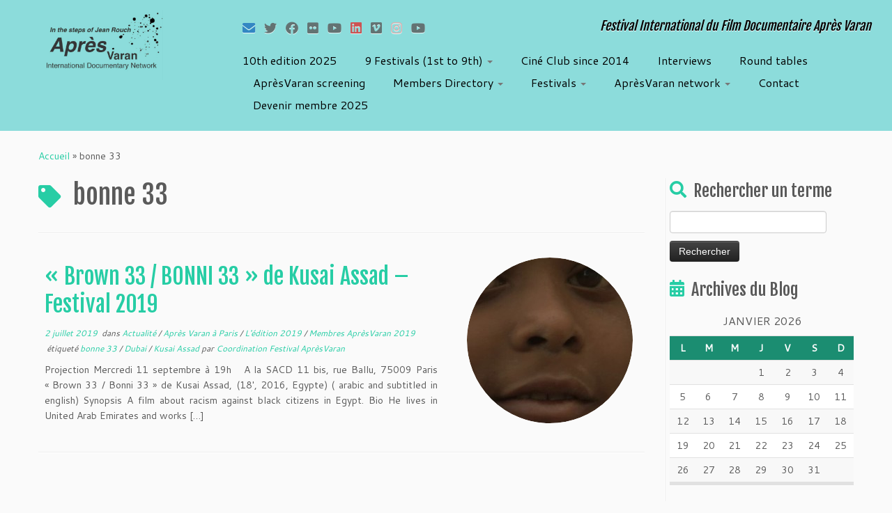

--- FILE ---
content_type: text/html; charset=UTF-8
request_url: https://apresvaran.org/tag/bonne-33/
body_size: 15208
content:
<!DOCTYPE html>
<!--[if IE 7]>
<html class="ie ie7 no-js" lang="fr-FR">
<![endif]-->
<!--[if IE 8]>
<html class="ie ie8 no-js" lang="fr-FR">
<![endif]-->
<!--[if !(IE 7) | !(IE 8)  ]><!-->
<html class="no-js" lang="fr-FR">
<!--<![endif]-->
	<head>
		<meta charset="UTF-8" />
		<meta http-equiv="X-UA-Compatible" content="IE=EDGE" />
		<meta name="viewport" content="width=device-width, initial-scale=1.0" />
        <link rel="profile"  href="https://gmpg.org/xfn/11" />
		<link rel="pingback" href="https://apresvaran.org/xmlrpc.php" />
		<script>(function(html){html.className = html.className.replace(/\bno-js\b/,'js')})(document.documentElement);</script>
<title>bonne 33 &#8211; Association  Après Varan</title>
<meta name='robots' content='max-image-preview:large' />
<link rel='dns-prefetch' href='//fonts.googleapis.com' />
<link rel="alternate" type="application/rss+xml" title="Association  Après Varan &raquo; Flux" href="https://apresvaran.org/feed/" />
<link rel="alternate" type="application/rss+xml" title="Association  Après Varan &raquo; Flux des commentaires" href="https://apresvaran.org/comments/feed/" />
<link rel="alternate" type="application/rss+xml" title="Association  Après Varan &raquo; Flux de l’étiquette bonne 33" href="https://apresvaran.org/tag/bonne-33/feed/" />
<script type="text/javascript">
/* <![CDATA[ */
window._wpemojiSettings = {"baseUrl":"https:\/\/s.w.org\/images\/core\/emoji\/14.0.0\/72x72\/","ext":".png","svgUrl":"https:\/\/s.w.org\/images\/core\/emoji\/14.0.0\/svg\/","svgExt":".svg","source":{"concatemoji":"https:\/\/apresvaran.org\/wp-includes\/js\/wp-emoji-release.min.js?ver=6.4.7"}};
/*! This file is auto-generated */
!function(i,n){var o,s,e;function c(e){try{var t={supportTests:e,timestamp:(new Date).valueOf()};sessionStorage.setItem(o,JSON.stringify(t))}catch(e){}}function p(e,t,n){e.clearRect(0,0,e.canvas.width,e.canvas.height),e.fillText(t,0,0);var t=new Uint32Array(e.getImageData(0,0,e.canvas.width,e.canvas.height).data),r=(e.clearRect(0,0,e.canvas.width,e.canvas.height),e.fillText(n,0,0),new Uint32Array(e.getImageData(0,0,e.canvas.width,e.canvas.height).data));return t.every(function(e,t){return e===r[t]})}function u(e,t,n){switch(t){case"flag":return n(e,"\ud83c\udff3\ufe0f\u200d\u26a7\ufe0f","\ud83c\udff3\ufe0f\u200b\u26a7\ufe0f")?!1:!n(e,"\ud83c\uddfa\ud83c\uddf3","\ud83c\uddfa\u200b\ud83c\uddf3")&&!n(e,"\ud83c\udff4\udb40\udc67\udb40\udc62\udb40\udc65\udb40\udc6e\udb40\udc67\udb40\udc7f","\ud83c\udff4\u200b\udb40\udc67\u200b\udb40\udc62\u200b\udb40\udc65\u200b\udb40\udc6e\u200b\udb40\udc67\u200b\udb40\udc7f");case"emoji":return!n(e,"\ud83e\udef1\ud83c\udffb\u200d\ud83e\udef2\ud83c\udfff","\ud83e\udef1\ud83c\udffb\u200b\ud83e\udef2\ud83c\udfff")}return!1}function f(e,t,n){var r="undefined"!=typeof WorkerGlobalScope&&self instanceof WorkerGlobalScope?new OffscreenCanvas(300,150):i.createElement("canvas"),a=r.getContext("2d",{willReadFrequently:!0}),o=(a.textBaseline="top",a.font="600 32px Arial",{});return e.forEach(function(e){o[e]=t(a,e,n)}),o}function t(e){var t=i.createElement("script");t.src=e,t.defer=!0,i.head.appendChild(t)}"undefined"!=typeof Promise&&(o="wpEmojiSettingsSupports",s=["flag","emoji"],n.supports={everything:!0,everythingExceptFlag:!0},e=new Promise(function(e){i.addEventListener("DOMContentLoaded",e,{once:!0})}),new Promise(function(t){var n=function(){try{var e=JSON.parse(sessionStorage.getItem(o));if("object"==typeof e&&"number"==typeof e.timestamp&&(new Date).valueOf()<e.timestamp+604800&&"object"==typeof e.supportTests)return e.supportTests}catch(e){}return null}();if(!n){if("undefined"!=typeof Worker&&"undefined"!=typeof OffscreenCanvas&&"undefined"!=typeof URL&&URL.createObjectURL&&"undefined"!=typeof Blob)try{var e="postMessage("+f.toString()+"("+[JSON.stringify(s),u.toString(),p.toString()].join(",")+"));",r=new Blob([e],{type:"text/javascript"}),a=new Worker(URL.createObjectURL(r),{name:"wpTestEmojiSupports"});return void(a.onmessage=function(e){c(n=e.data),a.terminate(),t(n)})}catch(e){}c(n=f(s,u,p))}t(n)}).then(function(e){for(var t in e)n.supports[t]=e[t],n.supports.everything=n.supports.everything&&n.supports[t],"flag"!==t&&(n.supports.everythingExceptFlag=n.supports.everythingExceptFlag&&n.supports[t]);n.supports.everythingExceptFlag=n.supports.everythingExceptFlag&&!n.supports.flag,n.DOMReady=!1,n.readyCallback=function(){n.DOMReady=!0}}).then(function(){return e}).then(function(){var e;n.supports.everything||(n.readyCallback(),(e=n.source||{}).concatemoji?t(e.concatemoji):e.wpemoji&&e.twemoji&&(t(e.twemoji),t(e.wpemoji)))}))}((window,document),window._wpemojiSettings);
/* ]]> */
</script>
<link rel='stylesheet' id='ai1ec_style-css' href='//apresvaran.org/wp-content/plugins/all-in-one-event-calendar/cache/9db064cb_ai1ec_parsed_css.css?ver=3.0.0' type='text/css' media='all' />
<link rel='stylesheet' id='tc-gfonts-css' href='//fonts.googleapis.com/css?family=Fjalla+One:400%7CCantarell:400' type='text/css' media='all' />
<style id='wp-emoji-styles-inline-css' type='text/css'>

	img.wp-smiley, img.emoji {
		display: inline !important;
		border: none !important;
		box-shadow: none !important;
		height: 1em !important;
		width: 1em !important;
		margin: 0 0.07em !important;
		vertical-align: -0.1em !important;
		background: none !important;
		padding: 0 !important;
	}
</style>
<link rel='stylesheet' id='wp-block-library-css' href='https://apresvaran.org/wp-includes/css/dist/block-library/style.min.css?ver=6.4.7' type='text/css' media='all' />
<style id='classic-theme-styles-inline-css' type='text/css'>
/*! This file is auto-generated */
.wp-block-button__link{color:#fff;background-color:#32373c;border-radius:9999px;box-shadow:none;text-decoration:none;padding:calc(.667em + 2px) calc(1.333em + 2px);font-size:1.125em}.wp-block-file__button{background:#32373c;color:#fff;text-decoration:none}
</style>
<style id='global-styles-inline-css' type='text/css'>
body{--wp--preset--color--black: #000000;--wp--preset--color--cyan-bluish-gray: #abb8c3;--wp--preset--color--white: #ffffff;--wp--preset--color--pale-pink: #f78da7;--wp--preset--color--vivid-red: #cf2e2e;--wp--preset--color--luminous-vivid-orange: #ff6900;--wp--preset--color--luminous-vivid-amber: #fcb900;--wp--preset--color--light-green-cyan: #7bdcb5;--wp--preset--color--vivid-green-cyan: #00d084;--wp--preset--color--pale-cyan-blue: #8ed1fc;--wp--preset--color--vivid-cyan-blue: #0693e3;--wp--preset--color--vivid-purple: #9b51e0;--wp--preset--gradient--vivid-cyan-blue-to-vivid-purple: linear-gradient(135deg,rgba(6,147,227,1) 0%,rgb(155,81,224) 100%);--wp--preset--gradient--light-green-cyan-to-vivid-green-cyan: linear-gradient(135deg,rgb(122,220,180) 0%,rgb(0,208,130) 100%);--wp--preset--gradient--luminous-vivid-amber-to-luminous-vivid-orange: linear-gradient(135deg,rgba(252,185,0,1) 0%,rgba(255,105,0,1) 100%);--wp--preset--gradient--luminous-vivid-orange-to-vivid-red: linear-gradient(135deg,rgba(255,105,0,1) 0%,rgb(207,46,46) 100%);--wp--preset--gradient--very-light-gray-to-cyan-bluish-gray: linear-gradient(135deg,rgb(238,238,238) 0%,rgb(169,184,195) 100%);--wp--preset--gradient--cool-to-warm-spectrum: linear-gradient(135deg,rgb(74,234,220) 0%,rgb(151,120,209) 20%,rgb(207,42,186) 40%,rgb(238,44,130) 60%,rgb(251,105,98) 80%,rgb(254,248,76) 100%);--wp--preset--gradient--blush-light-purple: linear-gradient(135deg,rgb(255,206,236) 0%,rgb(152,150,240) 100%);--wp--preset--gradient--blush-bordeaux: linear-gradient(135deg,rgb(254,205,165) 0%,rgb(254,45,45) 50%,rgb(107,0,62) 100%);--wp--preset--gradient--luminous-dusk: linear-gradient(135deg,rgb(255,203,112) 0%,rgb(199,81,192) 50%,rgb(65,88,208) 100%);--wp--preset--gradient--pale-ocean: linear-gradient(135deg,rgb(255,245,203) 0%,rgb(182,227,212) 50%,rgb(51,167,181) 100%);--wp--preset--gradient--electric-grass: linear-gradient(135deg,rgb(202,248,128) 0%,rgb(113,206,126) 100%);--wp--preset--gradient--midnight: linear-gradient(135deg,rgb(2,3,129) 0%,rgb(40,116,252) 100%);--wp--preset--font-size--small: 13px;--wp--preset--font-size--medium: 20px;--wp--preset--font-size--large: 36px;--wp--preset--font-size--x-large: 42px;--wp--preset--spacing--20: 0.44rem;--wp--preset--spacing--30: 0.67rem;--wp--preset--spacing--40: 1rem;--wp--preset--spacing--50: 1.5rem;--wp--preset--spacing--60: 2.25rem;--wp--preset--spacing--70: 3.38rem;--wp--preset--spacing--80: 5.06rem;--wp--preset--shadow--natural: 6px 6px 9px rgba(0, 0, 0, 0.2);--wp--preset--shadow--deep: 12px 12px 50px rgba(0, 0, 0, 0.4);--wp--preset--shadow--sharp: 6px 6px 0px rgba(0, 0, 0, 0.2);--wp--preset--shadow--outlined: 6px 6px 0px -3px rgba(255, 255, 255, 1), 6px 6px rgba(0, 0, 0, 1);--wp--preset--shadow--crisp: 6px 6px 0px rgba(0, 0, 0, 1);}:where(.is-layout-flex){gap: 0.5em;}:where(.is-layout-grid){gap: 0.5em;}body .is-layout-flow > .alignleft{float: left;margin-inline-start: 0;margin-inline-end: 2em;}body .is-layout-flow > .alignright{float: right;margin-inline-start: 2em;margin-inline-end: 0;}body .is-layout-flow > .aligncenter{margin-left: auto !important;margin-right: auto !important;}body .is-layout-constrained > .alignleft{float: left;margin-inline-start: 0;margin-inline-end: 2em;}body .is-layout-constrained > .alignright{float: right;margin-inline-start: 2em;margin-inline-end: 0;}body .is-layout-constrained > .aligncenter{margin-left: auto !important;margin-right: auto !important;}body .is-layout-constrained > :where(:not(.alignleft):not(.alignright):not(.alignfull)){max-width: var(--wp--style--global--content-size);margin-left: auto !important;margin-right: auto !important;}body .is-layout-constrained > .alignwide{max-width: var(--wp--style--global--wide-size);}body .is-layout-flex{display: flex;}body .is-layout-flex{flex-wrap: wrap;align-items: center;}body .is-layout-flex > *{margin: 0;}body .is-layout-grid{display: grid;}body .is-layout-grid > *{margin: 0;}:where(.wp-block-columns.is-layout-flex){gap: 2em;}:where(.wp-block-columns.is-layout-grid){gap: 2em;}:where(.wp-block-post-template.is-layout-flex){gap: 1.25em;}:where(.wp-block-post-template.is-layout-grid){gap: 1.25em;}.has-black-color{color: var(--wp--preset--color--black) !important;}.has-cyan-bluish-gray-color{color: var(--wp--preset--color--cyan-bluish-gray) !important;}.has-white-color{color: var(--wp--preset--color--white) !important;}.has-pale-pink-color{color: var(--wp--preset--color--pale-pink) !important;}.has-vivid-red-color{color: var(--wp--preset--color--vivid-red) !important;}.has-luminous-vivid-orange-color{color: var(--wp--preset--color--luminous-vivid-orange) !important;}.has-luminous-vivid-amber-color{color: var(--wp--preset--color--luminous-vivid-amber) !important;}.has-light-green-cyan-color{color: var(--wp--preset--color--light-green-cyan) !important;}.has-vivid-green-cyan-color{color: var(--wp--preset--color--vivid-green-cyan) !important;}.has-pale-cyan-blue-color{color: var(--wp--preset--color--pale-cyan-blue) !important;}.has-vivid-cyan-blue-color{color: var(--wp--preset--color--vivid-cyan-blue) !important;}.has-vivid-purple-color{color: var(--wp--preset--color--vivid-purple) !important;}.has-black-background-color{background-color: var(--wp--preset--color--black) !important;}.has-cyan-bluish-gray-background-color{background-color: var(--wp--preset--color--cyan-bluish-gray) !important;}.has-white-background-color{background-color: var(--wp--preset--color--white) !important;}.has-pale-pink-background-color{background-color: var(--wp--preset--color--pale-pink) !important;}.has-vivid-red-background-color{background-color: var(--wp--preset--color--vivid-red) !important;}.has-luminous-vivid-orange-background-color{background-color: var(--wp--preset--color--luminous-vivid-orange) !important;}.has-luminous-vivid-amber-background-color{background-color: var(--wp--preset--color--luminous-vivid-amber) !important;}.has-light-green-cyan-background-color{background-color: var(--wp--preset--color--light-green-cyan) !important;}.has-vivid-green-cyan-background-color{background-color: var(--wp--preset--color--vivid-green-cyan) !important;}.has-pale-cyan-blue-background-color{background-color: var(--wp--preset--color--pale-cyan-blue) !important;}.has-vivid-cyan-blue-background-color{background-color: var(--wp--preset--color--vivid-cyan-blue) !important;}.has-vivid-purple-background-color{background-color: var(--wp--preset--color--vivid-purple) !important;}.has-black-border-color{border-color: var(--wp--preset--color--black) !important;}.has-cyan-bluish-gray-border-color{border-color: var(--wp--preset--color--cyan-bluish-gray) !important;}.has-white-border-color{border-color: var(--wp--preset--color--white) !important;}.has-pale-pink-border-color{border-color: var(--wp--preset--color--pale-pink) !important;}.has-vivid-red-border-color{border-color: var(--wp--preset--color--vivid-red) !important;}.has-luminous-vivid-orange-border-color{border-color: var(--wp--preset--color--luminous-vivid-orange) !important;}.has-luminous-vivid-amber-border-color{border-color: var(--wp--preset--color--luminous-vivid-amber) !important;}.has-light-green-cyan-border-color{border-color: var(--wp--preset--color--light-green-cyan) !important;}.has-vivid-green-cyan-border-color{border-color: var(--wp--preset--color--vivid-green-cyan) !important;}.has-pale-cyan-blue-border-color{border-color: var(--wp--preset--color--pale-cyan-blue) !important;}.has-vivid-cyan-blue-border-color{border-color: var(--wp--preset--color--vivid-cyan-blue) !important;}.has-vivid-purple-border-color{border-color: var(--wp--preset--color--vivid-purple) !important;}.has-vivid-cyan-blue-to-vivid-purple-gradient-background{background: var(--wp--preset--gradient--vivid-cyan-blue-to-vivid-purple) !important;}.has-light-green-cyan-to-vivid-green-cyan-gradient-background{background: var(--wp--preset--gradient--light-green-cyan-to-vivid-green-cyan) !important;}.has-luminous-vivid-amber-to-luminous-vivid-orange-gradient-background{background: var(--wp--preset--gradient--luminous-vivid-amber-to-luminous-vivid-orange) !important;}.has-luminous-vivid-orange-to-vivid-red-gradient-background{background: var(--wp--preset--gradient--luminous-vivid-orange-to-vivid-red) !important;}.has-very-light-gray-to-cyan-bluish-gray-gradient-background{background: var(--wp--preset--gradient--very-light-gray-to-cyan-bluish-gray) !important;}.has-cool-to-warm-spectrum-gradient-background{background: var(--wp--preset--gradient--cool-to-warm-spectrum) !important;}.has-blush-light-purple-gradient-background{background: var(--wp--preset--gradient--blush-light-purple) !important;}.has-blush-bordeaux-gradient-background{background: var(--wp--preset--gradient--blush-bordeaux) !important;}.has-luminous-dusk-gradient-background{background: var(--wp--preset--gradient--luminous-dusk) !important;}.has-pale-ocean-gradient-background{background: var(--wp--preset--gradient--pale-ocean) !important;}.has-electric-grass-gradient-background{background: var(--wp--preset--gradient--electric-grass) !important;}.has-midnight-gradient-background{background: var(--wp--preset--gradient--midnight) !important;}.has-small-font-size{font-size: var(--wp--preset--font-size--small) !important;}.has-medium-font-size{font-size: var(--wp--preset--font-size--medium) !important;}.has-large-font-size{font-size: var(--wp--preset--font-size--large) !important;}.has-x-large-font-size{font-size: var(--wp--preset--font-size--x-large) !important;}
.wp-block-navigation a:where(:not(.wp-element-button)){color: inherit;}
:where(.wp-block-post-template.is-layout-flex){gap: 1.25em;}:where(.wp-block-post-template.is-layout-grid){gap: 1.25em;}
:where(.wp-block-columns.is-layout-flex){gap: 2em;}:where(.wp-block-columns.is-layout-grid){gap: 2em;}
.wp-block-pullquote{font-size: 1.5em;line-height: 1.6;}
</style>
<link rel='stylesheet' id='contact-form-7-css' href='https://apresvaran.org/wp-content/plugins/contact-form-7/includes/css/styles.css?ver=5.8.5' type='text/css' media='all' />
<link rel='stylesheet' id='parent-style-css' href='https://apresvaran.org/wp-content/themes/customizr/style.css?ver=6.4.7' type='text/css' media='all' />
<link rel='stylesheet' id='child-style-css' href='https://apresvaran.org/wp-content/themes/customizr-child/style.css?ver=1.0.0' type='text/css' media='all' />
<link rel='stylesheet' id='customizr-fa-css' href='https://apresvaran.org/wp-content/themes/customizr/assets/shared/fonts/fa/css/fontawesome-all.min.css?ver=4.4.21' type='text/css' media='all' />
<link rel='stylesheet' id='customizr-common-css' href='https://apresvaran.org/wp-content/themes/customizr/inc/assets/css/tc_common.min.css?ver=4.4.21' type='text/css' media='all' />
<link rel='stylesheet' id='customizr-skin-css' href='https://apresvaran.org/wp-content/themes/customizr/inc/assets/css/blue3.min.css?ver=4.4.21' type='text/css' media='all' />
<style id='customizr-skin-inline-css' type='text/css'>

                  .site-title,.site-description,h1,h2,h3,.tc-dropcap {
                    font-family : 'Fjalla One';
                    font-weight : 400;
                  }

                  body,.navbar .nav>li>a {
                    font-family : 'Cantarell';
                    font-weight : 400;
                  }
table { border-collapse: separate; }
                           body table { border-collapse: collapse; }
                          
.social-links .social-icon:before { content: none } 
.sticky-enabled .tc-shrink-on .site-logo img {
    					height:30px!important;width:auto!important
    				}

    				.sticky-enabled .tc-shrink-on .brand .site-title {
    					font-size:0.6em;opacity:0.8;line-height:1.2em
    				}

.site-logo img.sticky {
                display: none;
             }

            .sticky-enabled .tc-sticky-logo-on .site-logo img {
                display: none;
             }

            .sticky-enabled .tc-sticky-logo-on .site-logo img.sticky{
                display: inline-block;
            }

.tc-no-sticky-header .tc-header, .tc-sticky-header .tc-header {
  					z-index:84
  				}

.tc-rectangular-thumb {
        max-height: 250px;
        height :250px
      }


      .carousel .czr-item {
        line-height: 650px;
        min-height:650px;
        max-height:650px;
      }
      .tc-slider-loader-wrapper {
        line-height: 650px;
        height:650px;
      }
      .carousel .tc-slider-controls {
        line-height: 650px;
        max-height:650px;
      }

        @media (max-width: 1200px) {
          .carousel .czr-item {
            line-height: 500.5px;
            max-height:500.5px;
            min-height:500.5px;
          }
          .czr-item .carousel-caption {
            max-height: 435.5px;
            overflow: hidden;
          }
          .carousel .tc-slider-loader-wrapper {
            line-height: 500.5px;
            height:500.5px;
          }
        }

        @media (max-width: 979px) {
          .carousel .czr-item {
            line-height: 401.7px;
            max-height:401.7px;
            min-height:401.7px;
          }
          .czr-item .carousel-caption {
            max-height: 336.7px;
            overflow: hidden;
          }
          .carousel .tc-slider-loader-wrapper {
            line-height: 401.7px;
            height:401.7px;
          }
        }

        @media (max-width: 480px) {
          .carousel .czr-item {
            line-height: 247px;
            max-height:247px;
            min-height:247px;
          }
          .czr-item .carousel-caption {
            max-height: 182px;
            overflow: hidden;
          }
          .carousel .tc-slider-loader-wrapper {
            line-height: 247px;
            height:247px;
          }
        }

        @media (max-width: 320px) {
          .carousel .czr-item {
            line-height: 182px;
            max-height:182px;
            min-height:182px;
          }
          .czr-item .carousel-caption {
            max-height: 117px;
            overflow: hidden;
          }
          .carousel .tc-slider-loader-wrapper {
            line-height: 182px;
            height:182px;
          }
        }

#tc-push-footer { display: none; visibility: hidden; }
         .tc-sticky-footer #tc-push-footer.sticky-footer-enabled { display: block; }
        

</style>
<link rel='stylesheet' id='customizr-style-css' href='https://apresvaran.org/wp-content/themes/customizr-child/style.css?ver=4.4.21' type='text/css' media='all' />
<link rel='stylesheet' id='fancyboxcss-css' href='https://apresvaran.org/wp-content/themes/customizr/assets/front/js/libs/fancybox/jquery.fancybox-1.3.4.min.css?ver=6.4.7' type='text/css' media='all' />
<script type="text/javascript" src="https://apresvaran.org/wp-includes/js/jquery/jquery.min.js?ver=3.7.1" id="jquery-core-js"></script>
<script type="text/javascript" src="https://apresvaran.org/wp-includes/js/jquery/jquery-migrate.min.js?ver=3.4.1" id="jquery-migrate-js"></script>
<script type="text/javascript" src="https://apresvaran.org/wp-content/themes/customizr/assets/front/js/libs/modernizr.min.js?ver=4.4.21" id="modernizr-js"></script>
<script type="text/javascript" src="https://apresvaran.org/wp-content/themes/customizr/assets/front/js/libs/fancybox/jquery.fancybox-1.3.4.min.js?ver=4.4.21" id="tc-fancybox-js"></script>
<script type="text/javascript" src="https://apresvaran.org/wp-includes/js/underscore.min.js?ver=1.13.4" id="underscore-js"></script>
<script type="text/javascript" id="tc-scripts-js-extra">
/* <![CDATA[ */
var TCParams = {"_disabled":[],"FancyBoxState":"1","FancyBoxAutoscale":"1","SliderName":"","SliderDelay":"","SliderHover":"1","centerSliderImg":"1","SmoothScroll":{"Enabled":true,"Options":{"touchpadSupport":false}},"anchorSmoothScroll":"linear","anchorSmoothScrollExclude":{"simple":["[class*=edd]",".tc-carousel-control",".carousel-control","[data-toggle=\"modal\"]","[data-toggle=\"dropdown\"]","[data-toggle=\"tooltip\"]","[data-toggle=\"popover\"]","[data-toggle=\"collapse\"]","[data-toggle=\"tab\"]","[data-toggle=\"pill\"]","[class*=upme]","[class*=um-]"],"deep":{"classes":[],"ids":[]}},"ReorderBlocks":"1","centerAllImg":"1","HasComments":"","LeftSidebarClass":".span3.left.tc-sidebar","RightSidebarClass":".span3.right.tc-sidebar","LoadModernizr":"1","stickyCustomOffset":{"_initial":0,"_scrolling":0,"options":{"_static":true,"_element":""}},"stickyHeader":"1","dropdowntoViewport":"","timerOnScrollAllBrowsers":"1","extLinksStyle":"","extLinksTargetExt":"","extLinksSkipSelectors":{"classes":["btn","button"],"ids":[]},"dropcapEnabled":"","dropcapWhere":{"post":"","page":""},"dropcapMinWords":"50","dropcapSkipSelectors":{"tags":["IMG","IFRAME","H1","H2","H3","H4","H5","H6","BLOCKQUOTE","UL","OL"],"classes":["btn","tc-placeholder-wrap"],"id":[]},"imgSmartLoadEnabled":"","imgSmartLoadOpts":{"parentSelectors":[".article-container",".__before_main_wrapper",".widget-front"],"opts":{"excludeImg":[".tc-holder-img"]}},"imgSmartLoadsForSliders":"","goldenRatio":"1.618","gridGoldenRatioLimit":"350","isSecondMenuEnabled":"","secondMenuRespSet":"in-sn-before","isParallaxOn":"1","parallaxRatio":"0.55","pluginCompats":[],"adminAjaxUrl":"https:\/\/apresvaran.org\/wp-admin\/admin-ajax.php","ajaxUrl":"https:\/\/apresvaran.org\/?czrajax=1","frontNonce":{"id":"CZRFrontNonce","handle":"88f51a71d1"},"isDevMode":"","isModernStyle":"","i18n":{"Permanently dismiss":"Fermer d\u00e9finitivement"},"version":"4.4.21","frontNotifications":{"styleSwitcher":{"enabled":false,"content":"","dismissAction":"dismiss_style_switcher_note_front","ajaxUrl":"https:\/\/apresvaran.org\/wp-admin\/admin-ajax.php"}}};
/* ]]> */
</script>
<script type="text/javascript" src="https://apresvaran.org/wp-content/themes/customizr/inc/assets/js/tc-scripts.min.js?ver=4.4.21" id="tc-scripts-js"></script>
<link rel="https://api.w.org/" href="https://apresvaran.org/wp-json/" /><link rel="alternate" type="application/json" href="https://apresvaran.org/wp-json/wp/v2/tags/532" /><link rel="EditURI" type="application/rsd+xml" title="RSD" href="https://apresvaran.org/xmlrpc.php?rsd" />
<meta name="generator" content="WordPress 6.4.7" />
<link rel="icon" href="https://apresvaran.org/wp-content/uploads/2020/12/cropped-1____LOGO-BON-logo-1-1-32x32.jpg" sizes="32x32" />
<link rel="icon" href="https://apresvaran.org/wp-content/uploads/2020/12/cropped-1____LOGO-BON-logo-1-1-192x192.jpg" sizes="192x192" />
<link rel="apple-touch-icon" href="https://apresvaran.org/wp-content/uploads/2020/12/cropped-1____LOGO-BON-logo-1-1-180x180.jpg" />
<meta name="msapplication-TileImage" content="https://apresvaran.org/wp-content/uploads/2020/12/cropped-1____LOGO-BON-logo-1-1-270x270.jpg" />
		<style type="text/css" id="wp-custom-css">
			
header.tc-header {
	background-color: #8cdcdb;
	border-bottom-color: #8cdcdb;
	border-top-color: #8cdcdb;
}



header.tc-header .navbar .nav > li > a  {
	color: #000;
	text-shadow: none;
}

.navbar-inner .site-description {
	color: #000;
}

a.wp-block-button__link {
	text-decoration:none!important;
}
a.wp-block-button__link:hover {
	color: orange;
}		</style>
			</head>
	
	<body class="archive tag tag-bonne-33 tag-532 wp-custom-logo wp-embed-responsive tc-fade-hover-links tc-r-sidebar tc-center-images skin-blue3 customizr-4-4-21-with-child-theme tc-sticky-header sticky-disabled tc-transparent-on-scroll no-navbar tc-regular-menu tc-post-list-context tc-sticky-footer" >
            <a class="screen-reader-text skip-link" href="#content">Passer au contenu</a>
        
    <div id="tc-page-wrap" class="">

  		
  	   	<header class="tc-header clearfix row-fluid tc-tagline-off tc-title-logo-on tc-sticky-logo-on tc-shrink-on tc-menu-off logo-left tc-second-menu-in-sn-before-when-mobile">
  			
        <div class="brand span3 pull-left">
        <a class="site-logo" href="https://apresvaran.org/" aria-label="Association  Après Varan | Festival International du Film Documentaire Après Varan "><img src="https://apresvaran.org/wp-content/uploads/2023/10/cropped-apres-varan-logo-rect.jpg" alt="Retour Accueil" width="796" height="319" style="max-width:250px;max-height:100px" data-no-retina class=" attachment-7029"/><img src="https://apresvaran.org/wp-content/uploads/2020/12/cropped-cropped-1____LOGO-BON-logo-1-1.jpg" alt="Retour Accueil" width="512" height="204"  data-no-retina class="sticky attachment-5750"/></a>        </div> <!-- brand span3 -->

        <div class="container outside"><h2 class="site-description">Festival International du Film Documentaire Après Varan </h2></div>      	<div class="navbar-wrapper clearfix span9 tc-submenu-fade tc-submenu-move tc-open-on-hover pull-menu-left">
        	<div class="navbar resp">
          		<div class="navbar-inner" role="navigation">
            		<div class="row-fluid">
              		<div class="social-block span5"><div class="social-links"><a rel="nofollow noopener noreferrer" class="social-icon icon-mail"  title="E-mail" aria-label="E-mail" href="mailto:apresvaran@gmail.com"  target="_blank"  style="color:#1e73be"><i class="fas fa-envelope"></i></a><a rel="nofollow noopener noreferrer" class="social-icon icon-twitter"  title="Suivez-moi sur Twitter" aria-label="Suivez-moi sur Twitter" href="https://twitter.com/ApresVaran"  target="_blank" ><i class="fab fa-twitter"></i></a><a rel="nofollow noopener noreferrer" class="social-icon icon-facebook"  title="Suivez-moi sur Facebook" aria-label="Suivez-moi sur Facebook" href="https://www.facebook.com/festivalinternationalapresvaran"  target="_blank" ><i class="fab fa-facebook"></i></a><a rel="nofollow noopener noreferrer" class="social-icon icon-flickr"  title="Suivez-moi sur Flickr" aria-label="Suivez-moi sur Flickr" href="https://www.flickr.com/photos/124177146@N06/with/14088694163/"  target="_blank" ><i class="fab fa-flickr"></i></a><a rel="nofollow noopener noreferrer" class="social-icon icon-youtube"  title="Suivez-moi sur Youtube" aria-label="Suivez-moi sur Youtube" href="https://www.youtube.com/channel/UCiJ5IMzrQWwuldIYNRm9LMg"  target="_blank" ><i class="fab fa-youtube"></i></a><a rel="nofollow noopener noreferrer" class="social-icon icon-linkedin"  title="Suivez-nous sur LinkedIn" aria-label="Suivez-nous sur LinkedIn" href="https://www.linkedin.com/company/festival-apres-varan/?viewAsMember=true"  target="_blank"  style="color:#dd3333"><i class="fab fa-linkedin"></i></a><a rel="nofollow noopener noreferrer" class="social-icon icon-vimeo"  title="Suivez-nous sur Vimeo" aria-label="Suivez-nous sur Vimeo" href="https://vimeo.com/354401858"  target="_blank" ><i class="fab fa-vimeo"></i></a><a rel="nofollow noopener noreferrer" class="social-icon icon-instagram"  title="Suivez-nous sur Instagram" aria-label="Suivez-nous sur Instagram" href="https://www.instagram.com/festivalsurlaroutedejeanrouch/"  target="_blank"  style="color:#e9a4a4"><i class="fab fa-instagram"></i></a><a rel="nofollow noopener noreferrer" class="social-icon icon-youtube"  title="Suivez-nous sur Youtube" aria-label="Suivez-nous sur Youtube" href="https://www.youtube.com/@apresvaraninternationaldoc5542"  target="_blank" ><i class="fab fa-youtube"></i></a></div></div><h2 class="span7 inside site-description">Festival International du Film Documentaire Après Varan </h2><div class="nav-collapse collapse tc-hover-menu-wrapper"><div class="menu-9th-edition-2024-festival-international-documentaire-sur-la-route-de-jean-rouch-container"><ul id="menu-9th-edition-2024-festival-international-documentaire-sur-la-route-de-jean-rouch-2" class="nav tc-hover-menu"><li class="menu-item menu-item-type-taxonomy menu-item-object-category menu-item-12364"><a href="https://apresvaran.org/category/10th-edition-2025/">10th edition 2025</a></li>
<li class="menu-item menu-item-type-custom menu-item-object-custom menu-item-has-children dropdown menu-item-6734"><a href="#">9 Festivals (1st to 9th) <strong class="caret"></strong></a>
<ul class="dropdown-menu">
	<li class="menu-item menu-item-type-taxonomy menu-item-object-category menu-item-1756"><a href="https://apresvaran.org/category/festival-apresvaran2014/">1st edition Festival 2014</a></li>
	<li class="menu-item menu-item-type-taxonomy menu-item-object-category menu-item-1757"><a title="Festival 2015 2nd edition " href="https://apresvaran.org/category/festival-apresvaran2015/">2nd edition Festival 2015</a></li>
	<li class="menu-item menu-item-type-taxonomy menu-item-object-category menu-item-1758"><a title="Festival 2016 3th edition" href="https://apresvaran.org/category/festival-apresvaran2016/">3th edition Festival  2016</a></li>
	<li class="menu-item menu-item-type-taxonomy menu-item-object-category menu-item-2977"><a href="https://apresvaran.org/category/ledition-2017/">4th edition Festival 2017</a></li>
	<li class="menu-item menu-item-type-taxonomy menu-item-object-category menu-item-3489"><a href="https://apresvaran.org/category/l-edition-2019/">5th edition Festival 2019</a></li>
	<li class="menu-item menu-item-type-taxonomy menu-item-object-category menu-item-3492"><a href="https://apresvaran.org/category/ledition-2020/">6th edition Festival 2020</a></li>
	<li class="menu-item menu-item-type-taxonomy menu-item-object-category menu-item-has-children dropdown-submenu menu-item-6667"><a href="https://apresvaran.org/category/actualite/ledition-2021/">7th edition Festival  2021</a>
<ul class="dropdown-menu">
		<li class="menu-item menu-item-type-post_type menu-item-object-page menu-item-5405"><a href="https://apresvaran.org/program-7th-edition-of-international-documentary-film-festival-apres-varan-2021festival-2021-7eme-edition-du-festival-international-du-film-documentaire-apres-varan-sur-la-route-de-jean-r/">7th edition Festival 2021</a></li>
		<li class="menu-item menu-item-type-post_type menu-item-object-page menu-item-5691"><a href="https://apresvaran.org/program-7th-edition-of-international-documentary-film-festival-apres-varan-2021festival-2021-7eme-edition-du-festival-international-du-film-documentaire-apres-varan-sur-la-route-de-jean-r/">PROGRAM :  7th edition of International documentary film Festival Après Varan Festival 2021 en ligne</a></li>
		<li class="menu-item menu-item-type-post_type menu-item-object-page menu-item-5685"><a href="https://apresvaran.org/la-bande-dannonce-de-la-7-eme-edition-du-festival-international-du-film-documentaire-apresvaran-trailer-of-the-7th-edition-of-international-documentary-film-festival-apres-varan-festival-2021/">Festival 2021 : La Bande d’annonce de la 7 ème édition du Festival International du film Documentaire AprèsVaran / Trailer of the 7th edition  of International documentary film Festival Après Varan Festival 2021</a></li>
		<li class="menu-item menu-item-type-post_type menu-item-object-page menu-item-5703"><a href="https://apresvaran.org/2021-sinscrire-au-festival-2021-zoom-facebook-youtube/">2021 S’inscrire au festival 2021 – Zoom, Facebook, Youtube</a></li>
		<li class="menu-item menu-item-type-post_type menu-item-object-post menu-item-6132"><a href="https://apresvaran.org/editorial-de-la-septieme-edition-du-festival-international-du-film-documentaire-apres-varan-les-samedis-et-dimanches-18-et-19-decembre-2021-et-8-et-9-janvier-2022/">Editorial de la coordination de la septième Édition du Festival International du film documentaire Après Varan : Les samedis et dimanches : 18 et 19 décembre 2021 et 8 et 9 janvier 2022</a></li>
		<li class="menu-item menu-item-type-post_type menu-item-object-post menu-item-6182"><a href="https://apresvaran.org/editorial-collectif-du-comite-de-pre-selection/">ÉDITORIAL COLLECTIF</a></li>
		<li class="menu-item menu-item-type-post_type menu-item-object-post menu-item-6508"><a href="https://apresvaran.org/daniel-deshays-et-eloge-du-son-au-7eme-edition-du-festival-international-du-film-documentaire-apres-varan-sur-la-route-de-jean-rouch-2021/">Daniel Deshays et éloge du son au 7ème édition du Festival International du Film Documentaire Après Varan « Sur la route de Jean Rouch » 2021</a></li>
		<li class="menu-item menu-item-type-post_type menu-item-object-post menu-item-6507"><a href="https://apresvaran.org/giorgi-mrevlishvili-inauguration-words-at-the-opening-of-the-7th-edition/">Giorgi Mrevlishvili  words at the opening of the 7th edition of the festival -Festival 2021 :</a></li>
		<li class="menu-item menu-item-type-post_type menu-item-object-post menu-item-6528"><a href="https://apresvaran.org/7e-edition-notre-festival-est-en-passe-de-devenir-un-lieu-de-retrouvailles-selon-mina-rad-coordinatrice-du-festival/">7è édition : notre festival est en passe de devenir un lieu de retrouvailles selon Mina Rad Coordinatrice du festival</a></li>
		<li class="menu-item menu-item-type-post_type menu-item-object-post menu-item-6509"><a href="https://apresvaran.org/les-mots-de-guy-lavigerie-sur-les-films-de-notre-7e-edition/">Le regard de Guy Lavigerie sur la 7è édition du Festival :</a></li>
		<li class="menu-item menu-item-type-post_type menu-item-object-post menu-item-5663"><a href="https://apresvaran.org/jentends-rien-de-sabine-massenet-23-2019-france-membre-2021/">J’entends rien de Sabine Massenet, 23’, 2019, Sentier des Lauzes, France – Festival 2021</a></li>
		<li class="menu-item menu-item-type-post_type menu-item-object-post menu-item-5660"><a href="https://apresvaran.org/qui-est-la-de-souad-kettani-membre-2021/">Qui est là ? de Souad Kettani -Festival  2021</a></li>
		<li class="menu-item menu-item-type-post_type menu-item-object-post menu-item-5662"><a href="https://apresvaran.org/aimer-la-vie-de-nadia-genet-membre-2021/">Aimer la vie de Nadia Genet – Festival  2021</a></li>
		<li class="menu-item menu-item-type-post_type menu-item-object-post menu-item-5665"><a href="https://apresvaran.org/quastana-de-julie-perreard-membre-2021/">Quastana de Julie Perreard – Festival 2021</a></li>
		<li class="menu-item menu-item-type-post_type menu-item-object-post menu-item-5664"><a href="https://apresvaran.org/covid-19-chap-nhan-de-chuyen-hoa-from-now-on-de-duong-mong-thu-membre-2021/">Covid-19, Chấp nhận để chuyển hóa  (From Now On…) de Duong Mong Thu, Vietnam  membre 2021</a></li>
		<li class="menu-item menu-item-type-post_type menu-item-object-post menu-item-6595"><a href="https://apresvaran.org/table-ronde-avec-les-realisateurs-producteurs-distributeurs-et-directeurs-du-festival-invites-pour-qui-on-filme-a-qui-on-s-adresse-comment-on-distribue-nos-films-samedi-8-janvier-2022/">Table ronde : Pour qui on filme ? A qui on s’ adresse ? Comment on distribue nos films Samedi 8 janvier 2022 à 17h</a></li>
		<li class="menu-item menu-item-type-post_type menu-item-object-post menu-item-5658"><a href="https://apresvaran.org/?p=5590">RESPIRE SOURIS VIS, de Yen LE VAN, 86’ -Festival  2021, France</a></li>
		<li class="menu-item menu-item-type-post_type menu-item-object-post menu-item-5661"><a href="https://apresvaran.org/daniel-douala-montpellier-de-maria-van-munster-membre-2021/">DANIEL Douala-Montpellier, de Maria Van munster,  Festival 2021</a></li>
		<li class="menu-item menu-item-type-post_type menu-item-object-post menu-item-5659"><a href="https://apresvaran.org/une-place-au-soleil-clara-beaudoux-membre-2021/">Une place au soleil, de Clara Beaudoux – Festival 2021</a></li>
		<li class="menu-item menu-item-type-post_type menu-item-object-post menu-item-5666"><a href="https://apresvaran.org/je-rassasierai-de-pains-ses-pauvres-de-daphne-mongibeaux-festival-2021/">Renés, de Daphné Mongibeaux – Festival 2021</a></li>
		<li class="menu-item menu-item-type-post_type menu-item-object-post menu-item-6234"><a href="https://apresvaran.org/6229/">Research group on archive and documentary at Festival Après Varan with Gabriela Zamorano Villarreal and and her master piece « Archive  Cordero »</a></li>
		<li class="menu-item menu-item-type-post_type menu-item-object-post menu-item-5667"><a href="https://apresvaran.org/7th-edition-of-international-documentary-film-festival-apres-varan-2021festival-2021-7eme-edition-du-festival-international-du-film-documentaire-apres-varan-sur-la-route-de-jean-rouch/">7th edition of International documentary film Festival Après Varan 2021Festival 2021 / 7ème édition du Festival International du Film Documentaire Après Varan « Sur la route de Jean Rouch » 2021 Tous les films</a></li>
	</ul>
</li>
	<li class="menu-item menu-item-type-taxonomy menu-item-object-category menu-item-6720"><a href="https://apresvaran.org/category/8th-festival/">8th edition 2023</a></li>
	<li class="menu-item menu-item-type-taxonomy menu-item-object-category menu-item-has-children dropdown-submenu menu-item-8536"><a href="https://apresvaran.org/category/ledition-2024/">9th edition 2024</a>
<ul class="dropdown-menu">
		<li class="menu-item menu-item-type-post_type menu-item-object-post menu-item-11254"><a href="https://apresvaran.org/programme-9eme-edition-du-festival-2024/">PROGRAMME 9ème édition du  Festival International du Film Documentaire Après Varan « Sur la route de Jean Rouch » -Festival 2024-2025</a></li>
		<li class="menu-item menu-item-type-post_type menu-item-object-post menu-item-11255"><a href="https://apresvaran.org/tonton-manu-9eme-edition-festival-2024dimanche-8-decembre-au-cinema-les-3-luxembourg/">*« TONTON MANU » de Patrick Puzenat et Thierry Dechilly monté par Stephanie Deniel, 90′, 2021  – 9ème édition Festival 2024</a></li>
		<li class="menu-item menu-item-type-post_type menu-item-object-post menu-item-11268"><a href="https://apresvaran.org/je-ne-veux-plus-y-aller-maman-de-antonio-fischetti-avec-au-tournage-et-au-montage-anne-laure-de-franssu-apres-varan-9eme-edition-festival-2024/">*JE NE VEUX PLUS Y ALLER MAMAN de Antonio Fischetti – avec au tournage et au montage, Anne-Laure de Franssu (Après Varan) -9ème édition Festival 2024</a></li>
		<li class="menu-item menu-item-type-post_type menu-item-object-post menu-item-11256"><a href="https://apresvaran.org/les-soeurs-pathan-le-13-decembre-au-cinema-les-3-luxembourg-9eme-edition-festival/">*Les Sœurs Pathan (76’) (VOSTFR) de Eléonore Boissinot, 2022, France – 9ème édition Festival 2024</a></li>
		<li class="menu-item menu-item-type-post_type menu-item-object-post menu-item-11257"><a href="https://apresvaran.org/la-symphonie-des-volontiers-75-cecile-saint-paul-2024-9eme-edition-festival-2024/">*La Symphonie des Volontiers, 75′, Cécile Saint-Paul, 2024, – 9ème édition Festival 2024 </a></li>
		<li class="menu-item menu-item-type-post_type menu-item-object-post menu-item-11258"><a href="https://apresvaran.org/photo-de-noter-9-eme-edition/">*Photo de notre 9ème édition du Festival International du Film Documentaire Après Varan « Sur la route de Jean Rouch » -Festival 2024-2025. Photo de</a></li>
		<li class="menu-item menu-item-type-post_type menu-item-object-post menu-item-11259"><a href="https://apresvaran.org/table-ronde-quel-avenir-pour-la-fabrication-diffusion-et-distribution-de-nos-documentaires/">*Table ronde : Quel avenir pour la fabrication, diffusion et distribution de nos documentaire ?-Festival 2024</a></li>
		<li class="menu-item menu-item-type-post_type menu-item-object-post menu-item-11261"><a href="https://apresvaran.org/film-6-2024/">*Après l’école, Eléonore (55′) de Géraldine Millo -2024Film 5</a></li>
		<li class="menu-item menu-item-type-post_type menu-item-object-post menu-item-11260"><a href="https://apresvaran.org/film-4-2024/">*EVERYTHING MUST GO , NADA PODE FICAR , de Maria João Guardão , 104′, 2021, Desmedida filmes, DuplaCena, Atelier REAL, Portugal -Festival 2024</a></li>
		<li class="menu-item menu-item-type-post_type menu-item-object-post menu-item-11264"><a href="https://apresvaran.org/parkinson-melody-de-nathalie-joyeux-dilanche-30-mars-au-cinema-les-3-luxembourg/">*PARKINSON MELODY de Nathalie Joyeux 54′, 2020, TS Productions- France 2024 – 9ème édition Festival</a></li>
		<li class="menu-item menu-item-type-post_type menu-item-object-post menu-item-11262"><a href="https://apresvaran.org/9eme-edition-festival-2024-reserve-au-comite-de-pre-selection/">*9éme édition Festival 2024 et Ciné-Club 2024 -réservé au comité de pré-sélection</a></li>
		<li class="menu-item menu-item-type-post_type menu-item-object-post menu-item-11263"><a href="https://apresvaran.org/inscription-registration-open-9eme-edition-du-festival-international-du-film-documentaire-apres-varan-sur-la-route-de-jean-rouch-2024-8th-edition-of-international-document/">*INSCRIPTION/REGISTRATION open : 9ème édition du Festival International du Film Documentaire Après Varan « Sur la route de Jean Rouch » Du 7 au 14 décembre 2024/ : 9th edition of International documentary film Festival Après Varan 2024, « on the steps of Jean Rouch » from 7th to 14th of December 2024</a></li>
	</ul>
</li>
</ul>
</li>
<li class="menu-item menu-item-type-taxonomy menu-item-object-category menu-item-3612"><a href="https://apresvaran.org/category/cine-club/">Ciné Club since  2014</a></li>
<li class="menu-item menu-item-type-taxonomy menu-item-object-category menu-item-1822"><a href="https://apresvaran.org/category/entretiens/">Interviews</a></li>
<li class="menu-item menu-item-type-taxonomy menu-item-object-category menu-item-6902"><a href="https://apresvaran.org/category/round-tables/">Round tables</a></li>
<li class="menu-item menu-item-type-taxonomy menu-item-object-category menu-item-1812"><a href="https://apresvaran.org/category/les-soirees-projectionsdesanciens/">AprèsVaran screening</a></li>
<li class="menu-item menu-item-type-taxonomy menu-item-object-category menu-item-has-children dropdown menu-item-2361"><a href="https://apresvaran.org/category/les-membres-dapresvaran-2/">Members Directory <strong class="caret"></strong></a>
<ul class="dropdown-menu">
	<li class="menu-item menu-item-type-taxonomy menu-item-object-category menu-item-8535"><a href="https://apresvaran.org/category/membres-apresvaran-2024/">Membres AprèsVaran 2024</a></li>
	<li class="menu-item menu-item-type-taxonomy menu-item-object-category menu-item-6770"><a href="https://apresvaran.org/category/membres-apresvaran-2023/">Membres AprèsVaran 2023</a></li>
	<li class="menu-item menu-item-type-taxonomy menu-item-object-category menu-item-6771"><a href="https://apresvaran.org/category/actualite/ledition-2021/membres-apresvaran-2021/">Membres AprèsVaran 2021</a></li>
	<li class="menu-item menu-item-type-taxonomy menu-item-object-category menu-item-3490"><a href="https://apresvaran.org/category/les-membres-dapresvaran-2/membres-apresvaran-2019/">Membres AprèsVaran 2019</a></li>
	<li class="menu-item menu-item-type-taxonomy menu-item-object-category menu-item-2999"><a href="https://apresvaran.org/category/les-membres-dapresvaran-2/membres-apresvaran-2017/">Membres AprèsVaran 2017</a></li>
	<li class="menu-item menu-item-type-taxonomy menu-item-object-category menu-item-2998"><a href="https://apresvaran.org/category/les-membres-dapresvaran-2/membres-apresvaran-2016/">Membres AprèsVaran 2016</a></li>
	<li class="menu-item menu-item-type-taxonomy menu-item-object-category menu-item-2997"><a href="https://apresvaran.org/category/membres-apresvaran-2015/">Membres AprèsVaran 2015</a></li>
</ul>
</li>
<li class="menu-item menu-item-type-taxonomy menu-item-object-category menu-item-has-children dropdown menu-item-2359"><a href="https://apresvaran.org/category/festivals/">Festivals <strong class="caret"></strong></a>
<ul class="dropdown-menu">
	<li class="menu-item menu-item-type-taxonomy menu-item-object-category menu-item-1817"><a href="https://apresvaran.org/category/vu-ailleurs-cinemadureel/">Cinéma du Réel</a></li>
	<li class="menu-item menu-item-type-taxonomy menu-item-object-category menu-item-6908"><a href="https://apresvaran.org/category/forum-des-images/">Forum des images</a></li>
	<li class="menu-item menu-item-type-taxonomy menu-item-object-category menu-item-6919"><a href="https://apresvaran.org/category/vu-ailleurs-peripherie/">Périphérie &#8211; Les rencontres du Cinéma Documentaire</a></li>
	<li class="menu-item menu-item-type-taxonomy menu-item-object-category menu-item-2769"><a href="https://apresvaran.org/category/etonnants-voyageurs-festival-international-de-saint-malo/">Étonnants voyageurs, festival international de Saint-Malo</a></li>
	<li class="menu-item menu-item-type-taxonomy menu-item-object-category menu-item-6900"><a href="https://apresvaran.org/category/festival-de-cannes/">Festival de Cannes</a></li>
	<li class="menu-item menu-item-type-taxonomy menu-item-object-category menu-item-2974"><a href="https://apresvaran.org/category/tenk-la-plateforme-vod-du-documentaire-dauteur/">Tënk, la plateforme VOD du documentaire d&rsquo;auteur</a></li>
	<li class="menu-item menu-item-type-post_type menu-item-object-page menu-item-3644"><a href="https://apresvaran.org/apres-varan-sur-la-route-de-jean-rouch/">Sur les traces de Pierre Perrault</a></li>
	<li class="menu-item menu-item-type-taxonomy menu-item-object-category menu-item-6913"><a href="https://apresvaran.org/category/world-festivals/">World Festivals</a></li>
	<li class="menu-item menu-item-type-taxonomy menu-item-object-category menu-item-2783"><a href="https://apresvaran.org/category/actualite/">World doc news</a></li>
</ul>
</li>
<li class="menu-item menu-item-type-taxonomy menu-item-object-category menu-item-has-children dropdown menu-item-6940"><a href="https://apresvaran.org/category/apresvaran-network/">AprèsVaran network <strong class="caret"></strong></a>
<ul class="dropdown-menu">
	<li class="menu-item menu-item-type-taxonomy menu-item-object-category menu-item-2768"><a href="https://apresvaran.org/category/sur-la-route-de-jean-rouch/">Sur la route de Jean Rouch</a></li>
	<li class="menu-item menu-item-type-taxonomy menu-item-object-category menu-item-6918"><a href="https://apresvaran.org/category/our-international-network/">our International network</a></li>
	<li class="menu-item menu-item-type-taxonomy menu-item-object-category menu-item-7429"><a href="https://apresvaran.org/category/newsletter/">Newsletter</a></li>
</ul>
</li>
<li class="menu-item menu-item-type-post_type menu-item-object-page menu-item-1586"><a href="https://apresvaran.org/nous-contacter/">Contact</a></li>
<li class="menu-item menu-item-type-post_type menu-item-object-page menu-item-7102"><a href="https://apresvaran.org/devenir-membre/">Devenir membre 2025</a></li>
</ul></div></div><div class="btn-toggle-nav pull-right"><button type="button" class="btn menu-btn" data-toggle="collapse" data-target=".nav-collapse" title="Ouvrir le menu" aria-label="Ouvrir le menu"><span class="icon-bar"></span><span class="icon-bar"></span><span class="icon-bar"></span> </button><span class="menu-label">Menu</span></div>          			</div><!-- /.row-fluid -->
          		</div><!-- /.navbar-inner -->
        	</div><!-- /.navbar resp -->
      	</div><!-- /.navbar-wrapper -->
    	  		</header>
  		<div id="tc-reset-margin-top" class="container-fluid" style="margin-top:103px"></div><div id="main-wrapper" class="container">

    <div class="tc-hot-crumble container" role="navigation"><div class="row"><div class="span12"><div class="breadcrumb-trail breadcrumbs"><span class="trail-begin"><a href="https://apresvaran.org" title="Association  Après Varan" rel="home" class="trail-begin">Accueil</a></span> <span class="sep">&raquo;</span> <span class="trail-end">bonne 33</span></div></div></div></div>
    <div class="container" role="main">
        <div class="row column-content-wrapper">

            
                <div id="content" class="span9 article-container grid-container tc-gallery-style">

                            <header class="archive-header">
          <h1 class="format-icon"> <span>bonne 33</span></h1><hr class="featurette-divider __before_loop">        </header>
        
                        
                                                                                    
                                                                    <article id="post-3541" class="row-fluid grid-item post-3541 post type-post status-publish format-standard has-post-thumbnail category-actualite category-apres-varan-a-paris category-l-edition-2019 category-membres-apresvaran-2019 tag-bonne-33 tag-dubai tag-kusai-assad thumb-position-right rounded-expanded czr-hentry">
                                        <div class="grid__item">    <section class="tc-content span8">
              <header class="entry-header">
          <h2 class="entry-title "><a href="https://apresvaran.org/brown-33bonni-33-de-kusai-assad-2019/" rel="bookmark">« Brown 33 / BONNI 33 » de Kusai Assad &#8211; Festival 2019</a></h2><div class="entry-meta"><a href="https://apresvaran.org/2019/07/02/" title="0 h 11 min" rel="bookmark"><time class="entry-date updated" datetime="2 Juil, 2019">2 juillet 2019</time></a> &nbsp;dans <a class="" href="https://apresvaran.org/category/actualite/" title="Voir tous les billets dans Actualité"> Actualité </a> / <a class="" href="https://apresvaran.org/category/apres-varan-a-paris/" title="Voir tous les billets dans Après Varan à Paris"> Après Varan à Paris </a> / <a class="" href="https://apresvaran.org/category/l-edition-2019/" title="Voir tous les billets dans L&#039;édition 2019"> L'édition 2019 </a> / <a class="" href="https://apresvaran.org/category/les-membres-dapresvaran-2/membres-apresvaran-2019/" title="Voir tous les billets dans Membres AprèsVaran 2019"> Membres AprèsVaran 2019 </a>&nbsp;étiqueté <a class="" href="https://apresvaran.org/tag/bonne-33/" title="Voir tous les billets dans bonne 33"> bonne 33 </a> / <a class="" href="https://apresvaran.org/tag/dubai/" title="Voir tous les billets dans Dubai"> Dubai </a> / <a class="" href="https://apresvaran.org/tag/kusai-assad/" title="Voir tous les billets dans Kusai Assad"> Kusai Assad </a> <span class="by-author"> par <span class="author vcard author_name"><a class="url fn n" href="https://apresvaran.org/author/coordination-festival-apresvaran/" title="Voir tous les billets de Coordination Festival AprèsVaran" rel="author">Coordination Festival AprèsVaran</a></span></span> </div>        </header>
        <section class="entry-summary"><p>Projection Mercredi 11 septembre à 19h   A la SACD 11 bis, rue Ballu, 75009 Paris « Brown 33 / Bonni 33 » de Kusai Assad, (18&prime;, 2016, Egypte) ( arabic and subtitled in english) Synopsis A film about racism against black citizens in Egypt. Bio He lives in United Arab Emirates and works [&hellip;]</p>
</section>    </section>
    <section class="tc-thumbnail span4"><div class="thumb-wrapper "><div class="round-div"></div><a class="round-div " href="https://apresvaran.org/brown-33bonni-33-de-kusai-assad-2019/"></a><img width="270" height="250" src="https://apresvaran.org/wp-content/uploads/2019/08/IMG_5490-270x250.jpeg" class="attachment-tc-thumb tc-thumb-type-thumb wp-post-image wp-post-image" alt="" decoding="async" fetchpriority="high" /></div></section><hr class="featurette-divider __loop"></div>                                    </article>
                                
                            
                        
                    
        
        
                                   <hr class="featurette-divider tc-mobile-separator">
                </div><!--.article-container -->

           
        <div class="span3 right tc-sidebar">
           <div id="right" class="widget-area" role="complementary">
              <aside id="search-6" class="widget widget_search"><h3 class="widget-title">Rechercher un terme</h3><form role="search" method="get" id="searchform" class="searchform" action="https://apresvaran.org/">
				<div>
					<label class="screen-reader-text" for="s">Rechercher :</label>
					<input type="text" value="" name="s" id="s" />
					<input type="submit" id="searchsubmit" value="Rechercher" />
				</div>
			</form></aside><aside id="calendar-3" class="widget widget_calendar"><h3 class="widget-title">Archives du Blog</h3><div id="calendar_wrap" class="calendar_wrap"><table id="wp-calendar" class="wp-calendar-table">
	<caption>janvier 2026</caption>
	<thead>
	<tr>
		<th scope="col" title="lundi">L</th>
		<th scope="col" title="mardi">M</th>
		<th scope="col" title="mercredi">M</th>
		<th scope="col" title="jeudi">J</th>
		<th scope="col" title="vendredi">V</th>
		<th scope="col" title="samedi">S</th>
		<th scope="col" title="dimanche">D</th>
	</tr>
	</thead>
	<tbody>
	<tr>
		<td colspan="3" class="pad">&nbsp;</td><td>1</td><td>2</td><td>3</td><td>4</td>
	</tr>
	<tr>
		<td>5</td><td>6</td><td>7</td><td>8</td><td>9</td><td>10</td><td>11</td>
	</tr>
	<tr>
		<td>12</td><td>13</td><td>14</td><td>15</td><td>16</td><td>17</td><td>18</td>
	</tr>
	<tr>
		<td>19</td><td>20</td><td>21</td><td>22</td><td>23</td><td>24</td><td>25</td>
	</tr>
	<tr>
		<td>26</td><td>27</td><td>28</td><td>29</td><td id="today">30</td><td>31</td>
		<td class="pad" colspan="1">&nbsp;</td>
	</tr>
	</tbody>
	</table><nav aria-label="Mois précédents et suivants" class="wp-calendar-nav">
		<span class="wp-calendar-nav-prev"><a href="https://apresvaran.org/2025/11/">&laquo; Nov</a></span>
		<span class="pad">&nbsp;</span>
		<span class="wp-calendar-nav-next">&nbsp;</span>
	</nav></div></aside><aside id="block-4" class="widget widget_block">
<div style="height:48px" aria-hidden="true" class="wp-block-spacer"></div>
</aside><aside id="block-3" class="widget widget_block">
<h2 class="wp-block-heading">Catégories</h2>
</aside><aside id="block-2" class="widget widget_block widget_categories"><ul class="wp-block-categories-list wp-block-categories">	<li class="cat-item cat-item-559"><a href="https://apresvaran.org/category/10th-edition-2025/">10th edition 2025</a>
</li>
	<li class="cat-item cat-item-540"><a href="https://apresvaran.org/category/8th-festival/">8th Festival 2023</a>
</li>
	<li class="cat-item cat-item-556"><a href="https://apresvaran.org/category/9th-edition/">9th édition</a>
</li>
	<li class="cat-item cat-item-356"><a href="https://apresvaran.org/category/actualite/">Actualité</a>
</li>
	<li class="cat-item cat-item-1"><a href="https://apresvaran.org/category/apres-varan-a-paris/">Après Varan à Paris</a>
</li>
	<li class="cat-item cat-item-550"><a href="https://apresvaran.org/category/apresvaran-network/">AprèsVaran network</a>
</li>
	<li class="cat-item cat-item-528"><a href="https://apresvaran.org/category/cine-club/">cine-club</a>
</li>
	<li class="cat-item cat-item-55"><a href="https://apresvaran.org/category/vu-ailleurs-cinemadureel/">Cinéma du Réel</a>
</li>
	<li class="cat-item cat-item-498"><a href="https://apresvaran.org/category/festival-2017/">Festival 2017</a>
</li>
	<li class="cat-item cat-item-520"><a href="https://apresvaran.org/category/festival-de-cannes/">Festival de Cannes</a>
</li>
	<li class="cat-item cat-item-319"><a href="https://apresvaran.org/category/festivals/">Festivals</a>
</li>
	<li class="cat-item cat-item-548"><a href="https://apresvaran.org/category/forum-des-images/">Forum des images</a>
</li>
	<li class="cat-item cat-item-59"><a href="https://apresvaran.org/category/entretiens/">Interviews</a>
</li>
	<li class="cat-item cat-item-399"><a href="https://apresvaran.org/category/lactualite-des-ateliers-varan/">L&#039;actualité des Ateliers Varan</a>
</li>
	<li class="cat-item cat-item-322"><a href="https://apresvaran.org/category/les-membres-dapresvaran-2/">L&#039;Annuaire des membres d&#039;AprèsVaran</a>
</li>
	<li class="cat-item cat-item-14"><a href="https://apresvaran.org/category/festival-apresvaran2014/">L&#039;édition 2014</a>
</li>
	<li class="cat-item cat-item-48"><a href="https://apresvaran.org/category/festival-apresvaran2015/">L&#039;édition 2015</a>
</li>
	<li class="cat-item cat-item-49"><a href="https://apresvaran.org/category/festival-apresvaran2016/">L&#039;édition 2016</a>
</li>
	<li class="cat-item cat-item-402"><a href="https://apresvaran.org/category/ledition-2017/">L&#039;édition 2017</a>
</li>
	<li class="cat-item cat-item-524"><a href="https://apresvaran.org/category/l-edition-2019/">L&#039;édition 2019</a>
</li>
	<li class="cat-item cat-item-526"><a href="https://apresvaran.org/category/ledition-2020/">L&#039;édition 2020</a>
</li>
	<li class="cat-item cat-item-536"><a href="https://apresvaran.org/category/actualite/ledition-2021/">L&#039;édition 2021</a>
</li>
	<li class="cat-item cat-item-558"><a href="https://apresvaran.org/category/ledition-2024/">L&#039;édition 2024</a>
</li>
	<li class="cat-item cat-item-58"><a href="https://apresvaran.org/category/vu-ailleurs-varan/">Les dimanches de Varan</a>
</li>
	<li class="cat-item cat-item-461"><a href="https://apresvaran.org/category/les-newsletters-de-varan/">Les newsletters de Varan</a>
</li>
	<li class="cat-item cat-item-53"><a href="https://apresvaran.org/category/les-soirees-projectionsdesanciens/">Les projections des anciens Varan</a>
</li>
	<li class="cat-item cat-item-401"><a href="https://apresvaran.org/category/les-soirees-a-loeil/">Les soirées à l&#039;oeil</a>
</li>
	<li class="cat-item cat-item-54"><a href="https://apresvaran.org/category/vu-ailleurs-lussas/">Lussas &#8211; Etats généraux du film documentaire</a>
</li>
	<li class="cat-item cat-item-541"><a href="https://apresvaran.org/category/membre-apres-varan-2023/">Membre APRES VARAN 2023</a>
</li>
	<li class="cat-item cat-item-410"><a href="https://apresvaran.org/category/membres-apresvaran-2015/">Membres AprèsVaran 2015</a>
</li>
	<li class="cat-item cat-item-409"><a href="https://apresvaran.org/category/les-membres-dapresvaran-2/membres-apresvaran-2016/">Membres AprèsVaran 2016</a>
</li>
	<li class="cat-item cat-item-411"><a href="https://apresvaran.org/category/les-membres-dapresvaran-2/membres-apresvaran-2017/">Membres AprèsVaran 2017</a>
</li>
	<li class="cat-item cat-item-525"><a href="https://apresvaran.org/category/les-membres-dapresvaran-2/membres-apresvaran-2019/">Membres AprèsVaran 2019</a>
</li>
	<li class="cat-item cat-item-527"><a href="https://apresvaran.org/category/les-membres-dapresvaran-2/membres-apresvaran-2020/">Membres AprèsVaran 2020</a>
</li>
	<li class="cat-item cat-item-537"><a href="https://apresvaran.org/category/actualite/ledition-2021/membres-apresvaran-2021/">Membres AprèsVaran 2021</a>
</li>
	<li class="cat-item cat-item-544"><a href="https://apresvaran.org/category/membres-apresvaran-2023/">Membres AprèsVaran 2023</a>
</li>
	<li class="cat-item cat-item-557"><a href="https://apresvaran.org/category/membres-apresvaran-2024/">Membres AprèsVaran 2024</a>
</li>
	<li class="cat-item cat-item-555"><a href="https://apresvaran.org/category/newsletter/">Newsletter</a>
</li>
	<li class="cat-item cat-item-549"><a href="https://apresvaran.org/category/our-international-network/">our International network</a>
</li>
	<li class="cat-item cat-item-56"><a href="https://apresvaran.org/category/vu-ailleurs-peripherie/">Périphérie &#8211; Les rencontres du Cinéma Documentaire</a>
</li>
	<li class="cat-item cat-item-546"><a href="https://apresvaran.org/category/round-tables/">Round tables</a>
</li>
	<li class="cat-item cat-item-51"><a href="https://apresvaran.org/category/les-soirees-montage/">Si on parlait de montage</a>
</li>
	<li class="cat-item cat-item-60"><a href="https://apresvaran.org/category/sur-la-route-de-jean-rouch/">Sur la route de Jean Rouch</a>
</li>
	<li class="cat-item cat-item-400"><a href="https://apresvaran.org/category/tenk-la-plateforme-vod-du-documentaire-dauteur/">Tënk, la plateforme VOD du documentaire d&#039;auteur</a>
</li>
	<li class="cat-item cat-item-547"><a href="https://apresvaran.org/category/world-festivals/">World Festivals</a>
</li>
</ul></aside>            </div><!-- //#left or //#right -->
        </div><!--.tc-sidebar -->

        
        </div><!--.row -->
    </div><!-- .container role: main -->

    <div id="tc-push-footer"></div>
</div><!-- //#main-wrapper -->

  		<!-- FOOTER -->
  		<footer id="footer" class="">
  		 					<div class="container footer-widgets ">
                    <div class="row widget-area" role="complementary">
												
							<div id="footer_one" class="span4">
																
										<aside id="categories-4" class="widget widget_categories"><h3 class="widget-title">Catégories</h3>
			<ul>
					<li class="cat-item cat-item-559"><a href="https://apresvaran.org/category/10th-edition-2025/">10th edition 2025</a>
</li>
	<li class="cat-item cat-item-540"><a href="https://apresvaran.org/category/8th-festival/">8th Festival 2023</a>
</li>
	<li class="cat-item cat-item-556"><a href="https://apresvaran.org/category/9th-edition/">9th édition</a>
</li>
	<li class="cat-item cat-item-356"><a href="https://apresvaran.org/category/actualite/">Actualité</a>
</li>
	<li class="cat-item cat-item-1"><a href="https://apresvaran.org/category/apres-varan-a-paris/">Après Varan à Paris</a>
</li>
	<li class="cat-item cat-item-550"><a href="https://apresvaran.org/category/apresvaran-network/">AprèsVaran network</a>
</li>
	<li class="cat-item cat-item-528"><a href="https://apresvaran.org/category/cine-club/">cine-club</a>
</li>
	<li class="cat-item cat-item-55"><a href="https://apresvaran.org/category/vu-ailleurs-cinemadureel/">Cinéma du Réel</a>
</li>
	<li class="cat-item cat-item-498"><a href="https://apresvaran.org/category/festival-2017/">Festival 2017</a>
</li>
	<li class="cat-item cat-item-520"><a href="https://apresvaran.org/category/festival-de-cannes/">Festival de Cannes</a>
</li>
	<li class="cat-item cat-item-319"><a href="https://apresvaran.org/category/festivals/">Festivals</a>
</li>
	<li class="cat-item cat-item-548"><a href="https://apresvaran.org/category/forum-des-images/">Forum des images</a>
</li>
	<li class="cat-item cat-item-59"><a href="https://apresvaran.org/category/entretiens/">Interviews</a>
</li>
	<li class="cat-item cat-item-399"><a href="https://apresvaran.org/category/lactualite-des-ateliers-varan/">L&#039;actualité des Ateliers Varan</a>
</li>
	<li class="cat-item cat-item-322"><a href="https://apresvaran.org/category/les-membres-dapresvaran-2/">L&#039;Annuaire des membres d&#039;AprèsVaran</a>
</li>
	<li class="cat-item cat-item-14"><a href="https://apresvaran.org/category/festival-apresvaran2014/">L&#039;édition 2014</a>
</li>
	<li class="cat-item cat-item-48"><a href="https://apresvaran.org/category/festival-apresvaran2015/">L&#039;édition 2015</a>
</li>
	<li class="cat-item cat-item-49"><a href="https://apresvaran.org/category/festival-apresvaran2016/">L&#039;édition 2016</a>
</li>
	<li class="cat-item cat-item-402"><a href="https://apresvaran.org/category/ledition-2017/">L&#039;édition 2017</a>
</li>
	<li class="cat-item cat-item-524"><a href="https://apresvaran.org/category/l-edition-2019/">L&#039;édition 2019</a>
</li>
	<li class="cat-item cat-item-526"><a href="https://apresvaran.org/category/ledition-2020/">L&#039;édition 2020</a>
</li>
	<li class="cat-item cat-item-536"><a href="https://apresvaran.org/category/actualite/ledition-2021/">L&#039;édition 2021</a>
</li>
	<li class="cat-item cat-item-558"><a href="https://apresvaran.org/category/ledition-2024/">L&#039;édition 2024</a>
</li>
	<li class="cat-item cat-item-58"><a href="https://apresvaran.org/category/vu-ailleurs-varan/">Les dimanches de Varan</a>
</li>
	<li class="cat-item cat-item-461"><a href="https://apresvaran.org/category/les-newsletters-de-varan/">Les newsletters de Varan</a>
</li>
	<li class="cat-item cat-item-53"><a href="https://apresvaran.org/category/les-soirees-projectionsdesanciens/">Les projections des anciens Varan</a>
</li>
	<li class="cat-item cat-item-401"><a href="https://apresvaran.org/category/les-soirees-a-loeil/">Les soirées à l&#039;oeil</a>
</li>
	<li class="cat-item cat-item-54"><a href="https://apresvaran.org/category/vu-ailleurs-lussas/">Lussas &#8211; Etats généraux du film documentaire</a>
</li>
	<li class="cat-item cat-item-541"><a href="https://apresvaran.org/category/membre-apres-varan-2023/">Membre APRES VARAN 2023</a>
</li>
	<li class="cat-item cat-item-410"><a href="https://apresvaran.org/category/membres-apresvaran-2015/">Membres AprèsVaran 2015</a>
</li>
	<li class="cat-item cat-item-409"><a href="https://apresvaran.org/category/les-membres-dapresvaran-2/membres-apresvaran-2016/">Membres AprèsVaran 2016</a>
</li>
	<li class="cat-item cat-item-411"><a href="https://apresvaran.org/category/les-membres-dapresvaran-2/membres-apresvaran-2017/">Membres AprèsVaran 2017</a>
</li>
	<li class="cat-item cat-item-525"><a href="https://apresvaran.org/category/les-membres-dapresvaran-2/membres-apresvaran-2019/">Membres AprèsVaran 2019</a>
</li>
	<li class="cat-item cat-item-527"><a href="https://apresvaran.org/category/les-membres-dapresvaran-2/membres-apresvaran-2020/">Membres AprèsVaran 2020</a>
</li>
	<li class="cat-item cat-item-537"><a href="https://apresvaran.org/category/actualite/ledition-2021/membres-apresvaran-2021/">Membres AprèsVaran 2021</a>
</li>
	<li class="cat-item cat-item-544"><a href="https://apresvaran.org/category/membres-apresvaran-2023/">Membres AprèsVaran 2023</a>
</li>
	<li class="cat-item cat-item-557"><a href="https://apresvaran.org/category/membres-apresvaran-2024/">Membres AprèsVaran 2024</a>
</li>
	<li class="cat-item cat-item-555"><a href="https://apresvaran.org/category/newsletter/">Newsletter</a>
</li>
	<li class="cat-item cat-item-549"><a href="https://apresvaran.org/category/our-international-network/">our International network</a>
</li>
	<li class="cat-item cat-item-56"><a href="https://apresvaran.org/category/vu-ailleurs-peripherie/">Périphérie &#8211; Les rencontres du Cinéma Documentaire</a>
</li>
	<li class="cat-item cat-item-546"><a href="https://apresvaran.org/category/round-tables/">Round tables</a>
</li>
	<li class="cat-item cat-item-51"><a href="https://apresvaran.org/category/les-soirees-montage/">Si on parlait de montage</a>
</li>
	<li class="cat-item cat-item-60"><a href="https://apresvaran.org/category/sur-la-route-de-jean-rouch/">Sur la route de Jean Rouch</a>
</li>
	<li class="cat-item cat-item-400"><a href="https://apresvaran.org/category/tenk-la-plateforme-vod-du-documentaire-dauteur/">Tënk, la plateforme VOD du documentaire d&#039;auteur</a>
</li>
	<li class="cat-item cat-item-547"><a href="https://apresvaran.org/category/world-festivals/">World Festivals</a>
</li>
			</ul>

			</aside><aside id="search-4" class="widget widget_search"><form role="search" method="get" id="searchform" class="searchform" action="https://apresvaran.org/">
				<div>
					<label class="screen-reader-text" for="s">Rechercher :</label>
					<input type="text" value="" name="s" id="s" />
					<input type="submit" id="searchsubmit" value="Rechercher" />
				</div>
			</form></aside>
																							</div><!-- .{$key}_widget_class -->

						
							<div id="footer_two" class="span4">
																															</div><!-- .{$key}_widget_class -->

						
							<div id="footer_three" class="span4">
																															</div><!-- .{$key}_widget_class -->

																	</div><!-- .row.widget-area -->
				</div><!--.footer-widgets -->
				    				 <div class="colophon">
			 	<div class="container">
			 		<div class="row-fluid">
					    <div class="span3 social-block pull-left"><span class="social-links"><a rel="nofollow noopener noreferrer" class="social-icon icon-mail"  title="E-mail" aria-label="E-mail" href="mailto:apresvaran@gmail.com"  target="_blank"  style="color:#1e73be"><i class="fas fa-envelope"></i></a><a rel="nofollow noopener noreferrer" class="social-icon icon-twitter"  title="Suivez-moi sur Twitter" aria-label="Suivez-moi sur Twitter" href="https://twitter.com/ApresVaran"  target="_blank" ><i class="fab fa-twitter"></i></a><a rel="nofollow noopener noreferrer" class="social-icon icon-facebook"  title="Suivez-moi sur Facebook" aria-label="Suivez-moi sur Facebook" href="https://www.facebook.com/festivalinternationalapresvaran"  target="_blank" ><i class="fab fa-facebook"></i></a><a rel="nofollow noopener noreferrer" class="social-icon icon-flickr"  title="Suivez-moi sur Flickr" aria-label="Suivez-moi sur Flickr" href="https://www.flickr.com/photos/124177146@N06/with/14088694163/"  target="_blank" ><i class="fab fa-flickr"></i></a><a rel="nofollow noopener noreferrer" class="social-icon icon-youtube"  title="Suivez-moi sur Youtube" aria-label="Suivez-moi sur Youtube" href="https://www.youtube.com/channel/UCiJ5IMzrQWwuldIYNRm9LMg"  target="_blank" ><i class="fab fa-youtube"></i></a><a rel="nofollow noopener noreferrer" class="social-icon icon-linkedin"  title="Suivez-nous sur LinkedIn" aria-label="Suivez-nous sur LinkedIn" href="https://www.linkedin.com/company/festival-apres-varan/?viewAsMember=true"  target="_blank"  style="color:#dd3333"><i class="fab fa-linkedin"></i></a><a rel="nofollow noopener noreferrer" class="social-icon icon-vimeo"  title="Suivez-nous sur Vimeo" aria-label="Suivez-nous sur Vimeo" href="https://vimeo.com/354401858"  target="_blank" ><i class="fab fa-vimeo"></i></a><a rel="nofollow noopener noreferrer" class="social-icon icon-instagram"  title="Suivez-nous sur Instagram" aria-label="Suivez-nous sur Instagram" href="https://www.instagram.com/festivalsurlaroutedejeanrouch/"  target="_blank"  style="color:#e9a4a4"><i class="fab fa-instagram"></i></a><a rel="nofollow noopener noreferrer" class="social-icon icon-youtube"  title="Suivez-nous sur Youtube" aria-label="Suivez-nous sur Youtube" href="https://www.youtube.com/@apresvaraninternationaldoc5542"  target="_blank" ><i class="fab fa-youtube"></i></a></span></div><div class="span6 credits"><p>&middot; <span class="tc-copyright-text">&copy; 2026</span> <a href="https://apresvaran.org" title="Association  Après Varan" rel="bookmark">Association  Après Varan</a> &middot; <span class="tc-wp-powered-text">Propulsé par</span> <a class="icon-wordpress" target="_blank" rel="noopener noreferrer" href="https://wordpress.org" title="Propulsé par WordPress"></a> &middot; <span class="tc-credits-text">Réalisé avec the <a class="czr-designer-link" href="https://presscustomizr.com/customizr" title="Thème Customizr">Thème Customizr</a> </span> &middot;</p></div>	      			</div><!-- .row-fluid -->
	      		</div><!-- .container -->
	      	</div><!-- .colophon -->
	    	  		</footer>
    </div><!-- //#tc-page-wrapper -->
		<script type="text/javascript" src="https://apresvaran.org/wp-content/plugins/contact-form-7/includes/swv/js/index.js?ver=5.8.5" id="swv-js"></script>
<script type="text/javascript" id="contact-form-7-js-extra">
/* <![CDATA[ */
var wpcf7 = {"api":{"root":"https:\/\/apresvaran.org\/wp-json\/","namespace":"contact-form-7\/v1"}};
/* ]]> */
</script>
<script type="text/javascript" src="https://apresvaran.org/wp-content/plugins/contact-form-7/includes/js/index.js?ver=5.8.5" id="contact-form-7-js"></script>
<script type="text/javascript" src="https://apresvaran.org/wp-includes/js/jquery/ui/core.min.js?ver=1.13.2" id="jquery-ui-core-js"></script>
<div id="tc-footer-btt-wrapper" class="tc-btt-wrapper right"><i class="btt-arrow"></i></div>	</body>
	</html>